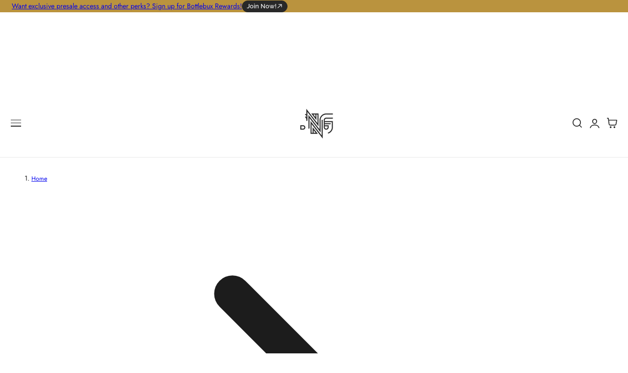

--- FILE ---
content_type: text/css
request_url: https://bottleneckgallery.com/cdn/shop/t/60/assets/custom.css?v=47816593366103948741768538969
body_size: -581
content:
.article-card-wrapper .responsive-image img{-o-object-fit:none;object-fit:none}@media (max-width: 768px){.no-js-splide .slideshow-item__background img{height:auto!important;object-fit:initial!important}.slideshow-item__mobile-height-adapt{height:200%!important}.slideshow-item__content{position:relative!important;background:#040a13}}
/*# sourceMappingURL=/cdn/shop/t/60/assets/custom.css.map?v=47816593366103948741768538969 */


--- FILE ---
content_type: image/svg+xml
request_url: https://cdn.shopify.com/static/images/flags/vc.svg?crop=center&height=20&width=20
body_size: -576
content:
<svg xmlns="http://www.w3.org/2000/svg" viewBox="0 0 640 480"><g fill-rule="evenodd"><path fill="#f4f100" d="M0 0h640v480H0z"/><path fill="#199a00" d="M490 0h150v480H490z"/><path fill="#0058aa" d="M0 0h150v480H0z"/><path d="M259.26 129.95l-46.376 71.39 44.748 74.392 43.82-73.735-42.192-72.046zm121.28 0l-46.376 71.39 44.748 74.392 43.82-73.735-42.192-72.046zm-61.26 97.39l-46.376 71.39 44.748 74.392 43.82-73.735-42.192-72.046z" fill="#199a00"/></g></svg>